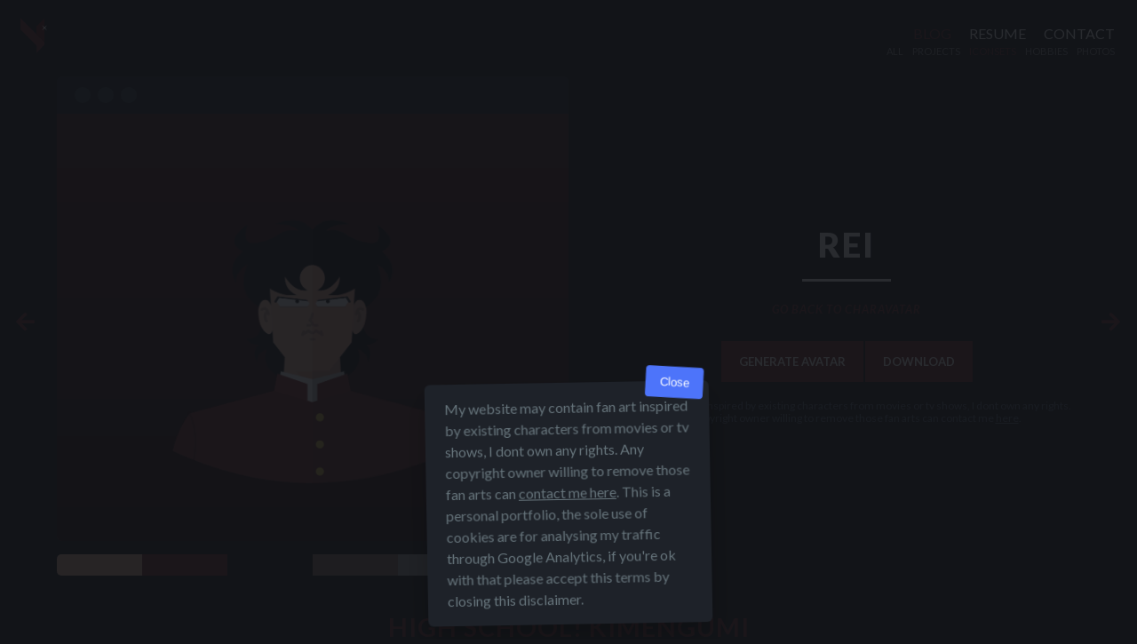

--- FILE ---
content_type: text/html; charset=UTF-8
request_url: https://yoolk.ninja/icons/high-school-kimengumi-flat-icon-avatar-rei/
body_size: 13379
content:
<!DOCTYPE html>
<html lang="en-US">
<head>
	<meta charset="UTF-8" />
	<meta name="viewport" content="width=device-width, initial-scale=1, maximum-scale=1, minimum-scale=1, user-scalable=no" />
	<meta name="referrer" content="no-referrer" />
	<title>High School! Kimengumi Rei Flat Icon &amp; Avatar &#8226; Yoolk • Digital Ninja</title>
	<link rel="apple-touch-icon" sizes="180x180" href="/apple-touch-icon.png?v=2">
	<link rel="icon" type="image/png" sizes="32x32" href="/favicon-32x32.png?v=2">
	<link rel="icon" type="image/png" sizes="16x16" href="/favicon-16x16.png?v=2">
	<link rel="icon" href="/favicon.ico?v=2"/>
	<link rel="manifest" href="/manifest.json">
	<link rel="mask-icon" href="/safari-pinned-tab.svg" color="#999999">
	<meta name="theme-color" content="#353E4A">
	<link rel="stylesheet" href="https://pro.fontawesome.com/releases/v5.15.1/css/all.css" integrity="sha384-9ZfPnbegQSumzaE7mks2IYgHoayLtuto3AS6ieArECeaR8nCfliJVuLh/GaQ1gyM" crossorigin="anonymous">
	<link rel="stylesheet" href="https://cdn.jsdelivr.net/gh/devicons/devicon@v2.15.1/devicon.min.css">
	<!--<link rel="stylesheet" href="https://jaysalvat.github.io/vegas/releases/latest/vegas.min.css">-->
	<link rel="stylesheet" type="text/css" href="https://yoolk.ninja/wp-content/themes/synthtwo/style.css?v=1.0.3" />
	<meta name='robots' content='index, follow, max-image-preview:large, max-snippet:-1, max-video-preview:-1' />

	<!-- This site is optimized with the Yoast SEO plugin v26.8 - https://yoast.com/product/yoast-seo-wordpress/ -->
	<meta name="description" content="Custom Flat Design Rei character inspired by the High School! Kimengumi Universe. Download icons or generate your own avatar!" />
	<link rel="canonical" href="https://yoolk.ninja/icons/high-school-kimengumi-flat-icon-avatar-rei/" />
	<meta property="og:locale" content="en_US" />
	<meta property="og:type" content="article" />
	<meta property="og:title" content="High School! Kimengumi Rei Flat Icon &amp; Avatar &#8226; Yoolk • Digital Ninja" />
	<meta property="og:description" content="Custom Flat Design Rei character inspired by the High School! Kimengumi Universe. Download icons or generate your own avatar!" />
	<meta property="og:url" content="https://yoolk.ninja/icons/high-school-kimengumi-flat-icon-avatar-rei/" />
	<meta property="og:site_name" content="Yoolk • Digital Ninja" />
	<meta property="og:image" content="https://yoolk.ninja/wp-content/uploads/2022/06/HighSchoolKimengumi-Rei.png" />
	<meta property="og:image:width" content="1280" />
	<meta property="og:image:height" content="1024" />
	<meta property="og:image:type" content="image/png" />
	<meta name="twitter:card" content="summary_large_image" />
	<script type="application/ld+json" class="yoast-schema-graph">{"@context":"https://schema.org","@graph":[{"@type":"WebPage","@id":"https://yoolk.ninja/icons/high-school-kimengumi-flat-icon-avatar-rei/","url":"https://yoolk.ninja/icons/high-school-kimengumi-flat-icon-avatar-rei/","name":"High School! Kimengumi Rei Flat Icon & Avatar &#8226; Yoolk • Digital Ninja","isPartOf":{"@id":"https://yoolk.ninja/#website"},"primaryImageOfPage":{"@id":"https://yoolk.ninja/icons/high-school-kimengumi-flat-icon-avatar-rei/#primaryimage"},"image":{"@id":"https://yoolk.ninja/icons/high-school-kimengumi-flat-icon-avatar-rei/#primaryimage"},"thumbnailUrl":"https://yoolk.ninja/wp-content/uploads/2022/06/HighSchoolKimengumi-Rei.png","datePublished":"2022-06-03T09:00:58+00:00","description":"Custom Flat Design Rei character inspired by the High School! Kimengumi Universe. Download icons or generate your own avatar!","breadcrumb":{"@id":"https://yoolk.ninja/icons/high-school-kimengumi-flat-icon-avatar-rei/#breadcrumb"},"inLanguage":"en-US","potentialAction":[{"@type":"ReadAction","target":["https://yoolk.ninja/icons/high-school-kimengumi-flat-icon-avatar-rei/"]}]},{"@type":"ImageObject","inLanguage":"en-US","@id":"https://yoolk.ninja/icons/high-school-kimengumi-flat-icon-avatar-rei/#primaryimage","url":"https://yoolk.ninja/wp-content/uploads/2022/06/HighSchoolKimengumi-Rei.png","contentUrl":"https://yoolk.ninja/wp-content/uploads/2022/06/HighSchoolKimengumi-Rei.png","width":1280,"height":1024},{"@type":"BreadcrumbList","@id":"https://yoolk.ninja/icons/high-school-kimengumi-flat-icon-avatar-rei/#breadcrumb","itemListElement":[{"@type":"ListItem","position":1,"name":"Accueil","item":"https://yoolk.ninja/"},{"@type":"ListItem","position":2,"name":"Icons","item":"https://yoolk.ninja/icons/"},{"@type":"ListItem","position":3,"name":"Rei"}]},{"@type":"WebSite","@id":"https://yoolk.ninja/#website","url":"https://yoolk.ninja/","name":"YOOLK • Full Stack developer & UI/UX Specialist","description":"Digital Freelancer","publisher":{"@id":"https://yoolk.ninja/#organization"},"potentialAction":[{"@type":"SearchAction","target":{"@type":"EntryPoint","urlTemplate":"https://yoolk.ninja/?s={search_term_string}"},"query-input":{"@type":"PropertyValueSpecification","valueRequired":true,"valueName":"search_term_string"}}],"inLanguage":"en-US"},{"@type":"Organization","@id":"https://yoolk.ninja/#organization","name":"Yoolk SASU","url":"https://yoolk.ninja/","logo":{"@type":"ImageObject","inLanguage":"en-US","@id":"https://yoolk.ninja/#/schema/logo/image/","url":"https://yoolk.ninja/wp-content/uploads/2020/07/logo.jpg","contentUrl":"https://yoolk.ninja/wp-content/uploads/2020/07/logo.jpg","width":1000,"height":1000,"caption":"Yoolk SASU"},"image":{"@id":"https://yoolk.ninja/#/schema/logo/image/"}}]}</script>
	<!-- / Yoast SEO plugin. -->


<link rel='dns-prefetch' href='//www.googletagmanager.com' />
<style id='wp-img-auto-sizes-contain-inline-css' type='text/css'>
img:is([sizes=auto i],[sizes^="auto," i]){contain-intrinsic-size:3000px 1500px}
/*# sourceURL=wp-img-auto-sizes-contain-inline-css */
</style>
<style id='classic-theme-styles-inline-css' type='text/css'>
/*! This file is auto-generated */
.wp-block-button__link{color:#fff;background-color:#32373c;border-radius:9999px;box-shadow:none;text-decoration:none;padding:calc(.667em + 2px) calc(1.333em + 2px);font-size:1.125em}.wp-block-file__button{background:#32373c;color:#fff;text-decoration:none}
/*# sourceURL=/wp-includes/css/classic-themes.min.css */
</style>
<style id='woocommerce-inline-inline-css' type='text/css'>
.woocommerce form .form-row .required { visibility: visible; }
/*# sourceURL=woocommerce-inline-inline-css */
</style>
<link rel='stylesheet' id='yoolk-frontend-css' href='https://yoolk.ninja/wp-content/themes/synthtwo/css/style-frontend.css?ver=6.9' type='text/css' media='all' />
<link rel='stylesheet' id='enlighterjs-css' href='https://yoolk.ninja/wp-content/plugins/enlighter/cache/enlighterjs.min.css?ver=hKHihZvP5EOEYfu' type='text/css' media='all' />

<!-- Google tag (gtag.js) snippet added by Site Kit -->
<!-- Google Analytics snippet added by Site Kit -->
<script type="text/javascript" src="https://www.googletagmanager.com/gtag/js?id=GT-MB652Z5" id="google_gtagjs-js" async></script>
<script type="text/javascript" id="google_gtagjs-js-after">
/* <![CDATA[ */
window.dataLayer = window.dataLayer || [];function gtag(){dataLayer.push(arguments);}
gtag("set","linker",{"domains":["yoolk.ninja"]});
gtag("js", new Date());
gtag("set", "developer_id.dZTNiMT", true);
gtag("config", "GT-MB652Z5");
//# sourceURL=google_gtagjs-js-after
/* ]]> */
</script>
<meta name="generator" content="Site Kit by Google 1.170.0" />	<noscript><style>.woocommerce-product-gallery{ opacity: 1 !important; }</style></noscript>
	<link rel="icon" href="https://yoolk.ninja/wp-content/uploads/2024/05/cropped-logo-32x32.jpg" sizes="32x32" />
<link rel="icon" href="https://yoolk.ninja/wp-content/uploads/2024/05/cropped-logo-192x192.jpg" sizes="192x192" />
<link rel="apple-touch-icon" href="https://yoolk.ninja/wp-content/uploads/2024/05/cropped-logo-180x180.jpg" />
<meta name="msapplication-TileImage" content="https://yoolk.ninja/wp-content/uploads/2024/05/cropped-logo-270x270.jpg" />
		<style>
		.private {display:none !important;}
	</style>
	<link rel='stylesheet' id='wc-blocks-style-css' href='https://yoolk.ninja/wp-content/plugins/woocommerce/assets/client/blocks/wc-blocks.css?ver=wc-10.4.3' type='text/css' media='all' />
<style id='global-styles-inline-css' type='text/css'>
:root{--wp--preset--aspect-ratio--square: 1;--wp--preset--aspect-ratio--4-3: 4/3;--wp--preset--aspect-ratio--3-4: 3/4;--wp--preset--aspect-ratio--3-2: 3/2;--wp--preset--aspect-ratio--2-3: 2/3;--wp--preset--aspect-ratio--16-9: 16/9;--wp--preset--aspect-ratio--9-16: 9/16;--wp--preset--color--black: #000000;--wp--preset--color--cyan-bluish-gray: #abb8c3;--wp--preset--color--white: #ffffff;--wp--preset--color--pale-pink: #f78da7;--wp--preset--color--vivid-red: #cf2e2e;--wp--preset--color--luminous-vivid-orange: #ff6900;--wp--preset--color--luminous-vivid-amber: #fcb900;--wp--preset--color--light-green-cyan: #7bdcb5;--wp--preset--color--vivid-green-cyan: #00d084;--wp--preset--color--pale-cyan-blue: #8ed1fc;--wp--preset--color--vivid-cyan-blue: #0693e3;--wp--preset--color--vivid-purple: #9b51e0;--wp--preset--gradient--vivid-cyan-blue-to-vivid-purple: linear-gradient(135deg,rgb(6,147,227) 0%,rgb(155,81,224) 100%);--wp--preset--gradient--light-green-cyan-to-vivid-green-cyan: linear-gradient(135deg,rgb(122,220,180) 0%,rgb(0,208,130) 100%);--wp--preset--gradient--luminous-vivid-amber-to-luminous-vivid-orange: linear-gradient(135deg,rgb(252,185,0) 0%,rgb(255,105,0) 100%);--wp--preset--gradient--luminous-vivid-orange-to-vivid-red: linear-gradient(135deg,rgb(255,105,0) 0%,rgb(207,46,46) 100%);--wp--preset--gradient--very-light-gray-to-cyan-bluish-gray: linear-gradient(135deg,rgb(238,238,238) 0%,rgb(169,184,195) 100%);--wp--preset--gradient--cool-to-warm-spectrum: linear-gradient(135deg,rgb(74,234,220) 0%,rgb(151,120,209) 20%,rgb(207,42,186) 40%,rgb(238,44,130) 60%,rgb(251,105,98) 80%,rgb(254,248,76) 100%);--wp--preset--gradient--blush-light-purple: linear-gradient(135deg,rgb(255,206,236) 0%,rgb(152,150,240) 100%);--wp--preset--gradient--blush-bordeaux: linear-gradient(135deg,rgb(254,205,165) 0%,rgb(254,45,45) 50%,rgb(107,0,62) 100%);--wp--preset--gradient--luminous-dusk: linear-gradient(135deg,rgb(255,203,112) 0%,rgb(199,81,192) 50%,rgb(65,88,208) 100%);--wp--preset--gradient--pale-ocean: linear-gradient(135deg,rgb(255,245,203) 0%,rgb(182,227,212) 50%,rgb(51,167,181) 100%);--wp--preset--gradient--electric-grass: linear-gradient(135deg,rgb(202,248,128) 0%,rgb(113,206,126) 100%);--wp--preset--gradient--midnight: linear-gradient(135deg,rgb(2,3,129) 0%,rgb(40,116,252) 100%);--wp--preset--font-size--small: 13px;--wp--preset--font-size--medium: 20px;--wp--preset--font-size--large: 36px;--wp--preset--font-size--x-large: 42px;--wp--preset--spacing--20: 0.44rem;--wp--preset--spacing--30: 0.67rem;--wp--preset--spacing--40: 1rem;--wp--preset--spacing--50: 1.5rem;--wp--preset--spacing--60: 2.25rem;--wp--preset--spacing--70: 3.38rem;--wp--preset--spacing--80: 5.06rem;--wp--preset--shadow--natural: 6px 6px 9px rgba(0, 0, 0, 0.2);--wp--preset--shadow--deep: 12px 12px 50px rgba(0, 0, 0, 0.4);--wp--preset--shadow--sharp: 6px 6px 0px rgba(0, 0, 0, 0.2);--wp--preset--shadow--outlined: 6px 6px 0px -3px rgb(255, 255, 255), 6px 6px rgb(0, 0, 0);--wp--preset--shadow--crisp: 6px 6px 0px rgb(0, 0, 0);}:where(.is-layout-flex){gap: 0.5em;}:where(.is-layout-grid){gap: 0.5em;}body .is-layout-flex{display: flex;}.is-layout-flex{flex-wrap: wrap;align-items: center;}.is-layout-flex > :is(*, div){margin: 0;}body .is-layout-grid{display: grid;}.is-layout-grid > :is(*, div){margin: 0;}:where(.wp-block-columns.is-layout-flex){gap: 2em;}:where(.wp-block-columns.is-layout-grid){gap: 2em;}:where(.wp-block-post-template.is-layout-flex){gap: 1.25em;}:where(.wp-block-post-template.is-layout-grid){gap: 1.25em;}.has-black-color{color: var(--wp--preset--color--black) !important;}.has-cyan-bluish-gray-color{color: var(--wp--preset--color--cyan-bluish-gray) !important;}.has-white-color{color: var(--wp--preset--color--white) !important;}.has-pale-pink-color{color: var(--wp--preset--color--pale-pink) !important;}.has-vivid-red-color{color: var(--wp--preset--color--vivid-red) !important;}.has-luminous-vivid-orange-color{color: var(--wp--preset--color--luminous-vivid-orange) !important;}.has-luminous-vivid-amber-color{color: var(--wp--preset--color--luminous-vivid-amber) !important;}.has-light-green-cyan-color{color: var(--wp--preset--color--light-green-cyan) !important;}.has-vivid-green-cyan-color{color: var(--wp--preset--color--vivid-green-cyan) !important;}.has-pale-cyan-blue-color{color: var(--wp--preset--color--pale-cyan-blue) !important;}.has-vivid-cyan-blue-color{color: var(--wp--preset--color--vivid-cyan-blue) !important;}.has-vivid-purple-color{color: var(--wp--preset--color--vivid-purple) !important;}.has-black-background-color{background-color: var(--wp--preset--color--black) !important;}.has-cyan-bluish-gray-background-color{background-color: var(--wp--preset--color--cyan-bluish-gray) !important;}.has-white-background-color{background-color: var(--wp--preset--color--white) !important;}.has-pale-pink-background-color{background-color: var(--wp--preset--color--pale-pink) !important;}.has-vivid-red-background-color{background-color: var(--wp--preset--color--vivid-red) !important;}.has-luminous-vivid-orange-background-color{background-color: var(--wp--preset--color--luminous-vivid-orange) !important;}.has-luminous-vivid-amber-background-color{background-color: var(--wp--preset--color--luminous-vivid-amber) !important;}.has-light-green-cyan-background-color{background-color: var(--wp--preset--color--light-green-cyan) !important;}.has-vivid-green-cyan-background-color{background-color: var(--wp--preset--color--vivid-green-cyan) !important;}.has-pale-cyan-blue-background-color{background-color: var(--wp--preset--color--pale-cyan-blue) !important;}.has-vivid-cyan-blue-background-color{background-color: var(--wp--preset--color--vivid-cyan-blue) !important;}.has-vivid-purple-background-color{background-color: var(--wp--preset--color--vivid-purple) !important;}.has-black-border-color{border-color: var(--wp--preset--color--black) !important;}.has-cyan-bluish-gray-border-color{border-color: var(--wp--preset--color--cyan-bluish-gray) !important;}.has-white-border-color{border-color: var(--wp--preset--color--white) !important;}.has-pale-pink-border-color{border-color: var(--wp--preset--color--pale-pink) !important;}.has-vivid-red-border-color{border-color: var(--wp--preset--color--vivid-red) !important;}.has-luminous-vivid-orange-border-color{border-color: var(--wp--preset--color--luminous-vivid-orange) !important;}.has-luminous-vivid-amber-border-color{border-color: var(--wp--preset--color--luminous-vivid-amber) !important;}.has-light-green-cyan-border-color{border-color: var(--wp--preset--color--light-green-cyan) !important;}.has-vivid-green-cyan-border-color{border-color: var(--wp--preset--color--vivid-green-cyan) !important;}.has-pale-cyan-blue-border-color{border-color: var(--wp--preset--color--pale-cyan-blue) !important;}.has-vivid-cyan-blue-border-color{border-color: var(--wp--preset--color--vivid-cyan-blue) !important;}.has-vivid-purple-border-color{border-color: var(--wp--preset--color--vivid-purple) !important;}.has-vivid-cyan-blue-to-vivid-purple-gradient-background{background: var(--wp--preset--gradient--vivid-cyan-blue-to-vivid-purple) !important;}.has-light-green-cyan-to-vivid-green-cyan-gradient-background{background: var(--wp--preset--gradient--light-green-cyan-to-vivid-green-cyan) !important;}.has-luminous-vivid-amber-to-luminous-vivid-orange-gradient-background{background: var(--wp--preset--gradient--luminous-vivid-amber-to-luminous-vivid-orange) !important;}.has-luminous-vivid-orange-to-vivid-red-gradient-background{background: var(--wp--preset--gradient--luminous-vivid-orange-to-vivid-red) !important;}.has-very-light-gray-to-cyan-bluish-gray-gradient-background{background: var(--wp--preset--gradient--very-light-gray-to-cyan-bluish-gray) !important;}.has-cool-to-warm-spectrum-gradient-background{background: var(--wp--preset--gradient--cool-to-warm-spectrum) !important;}.has-blush-light-purple-gradient-background{background: var(--wp--preset--gradient--blush-light-purple) !important;}.has-blush-bordeaux-gradient-background{background: var(--wp--preset--gradient--blush-bordeaux) !important;}.has-luminous-dusk-gradient-background{background: var(--wp--preset--gradient--luminous-dusk) !important;}.has-pale-ocean-gradient-background{background: var(--wp--preset--gradient--pale-ocean) !important;}.has-electric-grass-gradient-background{background: var(--wp--preset--gradient--electric-grass) !important;}.has-midnight-gradient-background{background: var(--wp--preset--gradient--midnight) !important;}.has-small-font-size{font-size: var(--wp--preset--font-size--small) !important;}.has-medium-font-size{font-size: var(--wp--preset--font-size--medium) !important;}.has-large-font-size{font-size: var(--wp--preset--font-size--large) !important;}.has-x-large-font-size{font-size: var(--wp--preset--font-size--x-large) !important;}
/*# sourceURL=global-styles-inline-css */
</style>
</head>
<body>
<!-- Start #main -->
<div id="main" class="m-scene">
	 <!-- Start body_class -->
	<div class="wp-singular icons-template-default single single-icons postid-5092 wp-theme-synthtwo theme-synthtwo woocommerce-demo-store woocommerce-no-js">
		<div class="spinner-container"><img src="https://yoolk.ninja/wp-content/themes/synthtwo/images/loader.gif"/></div>	<audio id="click" src="https://yoolk.ninja/wp-content/themes/synthtwo/audio/click.mp3"></audio>
	<audio id="alt" src="https://yoolk.ninja/wp-content/themes/synthtwo/audio/alt.mp3"></audio>
	<div id="header-mobile">
		<a href="https://yoolk.ninja/" id="static-bt-mobile">
			<svg preserveAspectRatio="none" version="1.1" viewBox="0 0 640 640" xmlns="http://www.w3.org/2000/svg" xmlns:xlink="http://www.w3.org/1999/xlink">
				<defs>
					<linearGradient id="d" x1=".05" x2=".05" y1="-102.4" y2="102.5" gradientUnits="userSpaceOnUse">
						<stop stop-color="rgba(0,0,0,0)" offset="0"/>
						<stop stop-color="rgba(0,0,0,0.3)" offset="1"/>
					</linearGradient>
					<g id="b">
						<path d="m58.5 175.5v-350.95l-117 117v116.95l117 117z" fill="url(#d)"/>
						<path id="y-right" d="m58.5 175.5v-350.95l-117 117v116.95l117 117z" fill="#344EAB"/>
					</g>
					<g id="c">
						<path id="y-left" d="m-175.95-255.45v169l235.95 235.95-0.75 53-0.25 53 117-121v-38l-351.95-351.95z" fill="#4E74FB"/>
					</g>
					<g id="a">
						<path id="y-star" d="m10.4-0.25 27.2-37.9-38.05 27.4-37.9-27.4 27.2 37.9-27.2 38.05 37.9-27.2 38.25 27.4-27.4-38.25z" fill="#fff"/>
					</g>
				</defs>
				<g transform="matrix(1.2328 0 0 1.2328 320.5 320)">
					<g transform="translate(98.45 -78.35)">
						<g>
							<use xlink:href="#b"/>
						</g>
					</g>
					<g transform="translate(-19.05)">
						<g>
							<use xlink:href="#c"/>
						</g>
					</g>
					<g transform="translate(156.45 -112.85)">
						<g>
							<use xlink:href="#a"/>
						</g>
					</g>
				</g>
			</svg>
		</a>
		<button id="trigger-overlay" type="button" role="button" aria-label="Toggle Navigation" class="lines-button x">
        	<span class="lines"></span>
		</button>
	</div>
	<div class="overlay overlay-data">
		<nav>
			<ul class="top-nav">
				<li id="menu-item-4011" class="menu-item menu-item-type-custom menu-item-object-custom menu-item-4011"><a href="https://synth.agency/"><span>Blog</span></a></li>
<li id="menu-item-8860" class="menu-item menu-item-type-post_type_archive menu-item-object-projets menu-item-8860"><a href="https://yoolk.ninja/projects/"><span>Projects</span></a></li>
<li id="menu-item-8862" class="menu-item menu-item-type-post_type menu-item-object-page menu-item-8862"><a href="https://yoolk.ninja/iconsets/"><span>Iconsets</span></a></li>
<li id="menu-item-2406" class="menu-item menu-item-type-post_type menu-item-object-page menu-item-2406"><a href="https://yoolk.ninja/resume/"><span>Resume</span></a></li>
<li id="menu-item-18" class="menu-item menu-item-type-post_type menu-item-object-page menu-item-18"><a href="https://yoolk.ninja/contact/"><span>Contact</span></a></li>
			</ul>
		</nav>
		<div class="overlay-social">
			<ul>
							</ul>
		</div>
    </div>
	
	<header id="header-desktop">
		<nav id="nav-static">
			<a href="https://yoolk.ninja/" id="static-bt">
				<svg preserveAspectRatio="none" version="1.1" viewBox="0 0 640 640" xmlns="http://www.w3.org/2000/svg" xmlns:xlink="http://www.w3.org/1999/xlink"><defs><linearGradient id="d-big" x1=".05" x2=".05" y1="-102.4" y2="102.5" gradientUnits="userSpaceOnUse"><stop stop-color="rgba(0,0,0,0)" offset="0"/><stop stop-color="rgba(0,0,0,0.3)" offset="1"/></linearGradient><g id="b-big"><path d="m58.5 175.5v-350.95l-117 117v116.95l117 117z" fill="url(#d-big)"/><path id="y-right-big" d="m58.5 175.5v-350.95l-117 117v116.95l117 117z" fill="#344EAB"/></g><g id="c-big"><path id="y-left-big" d="m-175.95-255.45v169l235.95 235.95-0.75 53-0.25 53 117-121v-38l-351.95-351.95z" fill="#4E74FB"/></g><g id="a-big"><path id="y-star-big" d="m10.4-0.25 27.2-37.9-38.05 27.4-37.9-27.4 27.2 37.9-27.2 38.05 37.9-27.2 38.25 27.4-27.4-38.25z" fill="#fff"/></g></defs><g transform="matrix(1.2328 0 0 1.2328 320.5 320)"><g transform="translate(98.45 -78.35)"><g><use xlink:href="#b-big"/></g></g><g transform="translate(-19.05)"><g><use xlink:href="#c-big"/></g></g><g transform="translate(156.45 -112.85)"><g><use xlink:href="#a-big"/></g></g></g>
				</svg>
			</a>
			<div id="top-nav">
				<div class="menu-static"><ul id="menu-main-navigation" class="menu"><li id="menu-item-6369" class="menu-item menu-item-type-post_type menu-item-object-page menu-item-home menu-item-6369"><a href="https://yoolk.ninja/"><span>Blog</span></a></li>
<li id="menu-item-73" class="menu-item menu-item-type-custom menu-item-object-custom menu-item-73"><a href="https://yoolk.ninja/resume/"><span>Resume</span></a></li>
<li id="menu-item-9707" class="private menu-item menu-item-type-post_type menu-item-object-page menu-item-9707"><a href="https://yoolk.ninja/store/"><span>Store</span></a></li>
<li id="menu-item-24" class="menu-item menu-item-type-post_type menu-item-object-page menu-item-24"><a href="https://yoolk.ninja/contact/"><span>Contact</span></a></li>
</ul></div>				<div class="clear"></div>
				<ul class="priv-nav">
					<li id="menu-item-6365" class="menu-item menu-item-type-post_type menu-item-object-page menu-item-home menu-item-6365"><a href="https://yoolk.ninja/"><span>All</span></a></li>
<li id="menu-item-7690" class="menu-item menu-item-type-post_type_archive menu-item-object-projets menu-item-7690"><a href="https://yoolk.ninja/projects/"><span>Projects</span></a></li>
<li id="menu-item-4022" class="menu-item menu-item-type-post_type menu-item-object-page menu-item-4022"><a href="https://yoolk.ninja/iconsets/"><span>Iconsets</span></a></li>
<li id="menu-item-4447" class="menu-item menu-item-type-post_type_archive menu-item-object-toys menu-item-4447"><a href="https://yoolk.ninja/toys/"><span>Hobbies</span></a></li>
<li id="menu-item-4077" class="menu-item menu-item-type-post_type_archive menu-item-object-photos menu-item-4077"><a href="https://yoolk.ninja/photos/"><span>Photos</span></a></li>
				</ul>
			</div>
					</nav>
	</header><section id="builder" class="md-modal md-effect-1" data-theme="">
	<div class="md-content">
		<div class="close"><i class="fal fa-times"></i></div>
		<div class="canvas-wrapper">
			<div class="canvas-fader">
				<i class="fas fa-circle-notch fa-spin"></i>
			</div>
			<canvas id="canvas" width="320" height="320" data-img="" data-bgcolor=""></canvas>
			<img class="canvas-bg" src="https://yoolk.ninja/wp-content/themes/synthtwo/images/bg.png"/>
		</div>
		<div class="canvas-toolbar">
			<div class="colorPickSelector"><i class="fas fa-fill-drip"></i></div>
			<div class="gradient-btn">
				<input type="checkbox" name="gradient-btn" id="gradient-btn" checked="">
			</div>
			<div class="color-pick visually-hidden"><input type="color" class="color-picker" id="color-picker" value="#C4CDC8"></div> <button id="download-avatar">Download</button>
		</div>
	</div>
</section>
<div class="md-overlay"></div>
<div class="site-content">
	<div class="content-wrapper">
		<main class="icon-single-static">
			
			<div class="icon-single-content">
											<div class="single-icns-table" style="padding-top:6vh">
					<div class="table-row">
						<div class="table-cell table-cell-icn">
							
							<div class="icn-single-design">
								<div class="icn-single-design-topbar">
									<ul><li>&nbsp;</li><li>&nbsp;</li><li>&nbsp;</li></ul>
								</div>
								<div class="icn-single-design-panel">
									<div class="inner">
										<img id="thief" crossorigin="anonymous" src="https://yoolk.ninja/wp-content/uploads/2022/06/HighSchoolKimengumi-Rei-1024x819.png" alt="Rei flat icon"/>
									</div>
									<div class="gradient"></div>
								</div>
							</div>
							
							<div id="palette"></div>
							
						</div>
						<div class="table-cell table-cell-infos">
							<div class="icn-infos">
								<h1>Rei</h1>
								<div class="icn-txt">
									<p>
									<a class="back-to-category" href="https://yoolk.ninja/iconset/charavatar/">Go back to Charavatar</a> 									</p>
								</div>
								<div class="cat">
									<ul class="osx-dl-bts">
																					<li><a class="gen-avatar" href="#" data-src="https://yoolk.ninja/wp-content/uploads/2022/06/HighSchoolKimengumi-Rei-avatar.png" id="gen-avatar">Generate Avatar</a></li> <li>
												<a id="download-icon-zip" href="https://yoolk.ninja/wp-content/uploads/2022/06/HighSchoolKimengumi-Rei.zip">Download</a>
											</li>																			</ul>
																			<p style="font-size:12px;color:#5a6677;line-height:120%;">Those are fan art inspired by existing characters from movies or tv shows, I dont own any rights. Any copyright owner willing to remove those fan arts can contact me <a style="color:inherit;text-decoration:underline;" href="https://yoolk.ninja/contact/">here</a>.</p>
																	</div>
								
								
								<div class="refs">
									<p>
																																									
									</p>
								</div>
							</div>
						</div>
					</div>
				</div>
				
				
												
								<div class="page-lab-osx-content" style="padding-top:6vh">
									
									<h2 class="h2-vectorheroes-list"><a href="https://yoolk.ninja/iconset/high-school-kimengumi-flat-icons-avatars">High School! Kimengumi</a></h2>
									
									
									
									
									<section class="icons-vectorheroes-list">
																																															<div class="grid-item li-charavatar li-high-school-kimengumi-flat-icons-avatars ">
											<div class="grid-icon" date-today="2026-01-23" date-posted="2022-06-03">
												<div class="grid-icon-img">
													<a class="icn-bt" href="https://yoolk.ninja/icons/high-school-kimengumi-flat-icon-avatar-dai/"><div class="overlay-icn">DETAILS</div>
														<img loading="lazy" src="https://yoolk.ninja/wp-content/uploads/2022/06/HighSchoolKimengumi-Dai-1024x819.png" alt="Dai flat icon"/>
													</a>
													<em>Dai</em>
													<span style="font-size:9px;color:#999;font-weight: 600;text-transform: uppercase;letter-spacing: 1px;font-style: italic;white-space: nowrap;overflow: hidden;text-overflow: ellipsis;">High School! Kimengumi</span>
												</div>
											</div>
										</div>
																														<div class="grid-item li-charavatar li-high-school-kimengumi-flat-icons-avatars ">
											<div class="grid-icon" date-today="2026-01-23" date-posted="2022-06-03">
												<div class="grid-icon-img">
													<a class="icn-bt" href="https://yoolk.ninja/icons/high-school-kimengumi-flat-icon-avatar-go/"><div class="overlay-icn">DETAILS</div>
														<img loading="lazy" src="https://yoolk.ninja/wp-content/uploads/2022/06/HighSchoolKimengumi-Go-1024x819.png" alt="Go flat icon"/>
													</a>
													<em>Go</em>
													<span style="font-size:9px;color:#999;font-weight: 600;text-transform: uppercase;letter-spacing: 1px;font-style: italic;white-space: nowrap;overflow: hidden;text-overflow: ellipsis;">High School! Kimengumi</span>
												</div>
											</div>
										</div>
																														<div class="grid-item li-charavatar li-high-school-kimengumi-flat-icons-avatars ">
											<div class="grid-icon" date-today="2026-01-23" date-posted="2022-06-03">
												<div class="grid-icon-img">
													<a class="icn-bt" href="https://yoolk.ninja/icons/high-school-kimengumi-flat-icon-avatar-jin/"><div class="overlay-icn">DETAILS</div>
														<img loading="lazy" src="https://yoolk.ninja/wp-content/uploads/2022/06/HighSchoolKimengumi-Jin-1024x819.png" alt="Jin flat icon"/>
													</a>
													<em>Jin</em>
													<span style="font-size:9px;color:#999;font-weight: 600;text-transform: uppercase;letter-spacing: 1px;font-style: italic;white-space: nowrap;overflow: hidden;text-overflow: ellipsis;">High School! Kimengumi</span>
												</div>
											</div>
										</div>
																														<div class="grid-item li-charavatar li-high-school-kimengumi-flat-icons-avatars ">
											<div class="grid-icon" date-today="2026-01-23" date-posted="2022-06-03">
												<div class="grid-icon-img">
													<a class="icn-bt" href="https://yoolk.ninja/icons/high-school-kimengumi-flat-icon-avatar-kiyoshi/"><div class="overlay-icn">DETAILS</div>
														<img loading="lazy" src="https://yoolk.ninja/wp-content/uploads/2022/06/HighSchoolKimengumi-Kiyoshi-1-1024x819.png" alt="Kiyoshi flat icon"/>
													</a>
													<em>Kiyoshi</em>
													<span style="font-size:9px;color:#999;font-weight: 600;text-transform: uppercase;letter-spacing: 1px;font-style: italic;white-space: nowrap;overflow: hidden;text-overflow: ellipsis;">High School! Kimengumi</span>
												</div>
											</div>
										</div>
																														<div class="grid-item li-charavatar li-high-school-kimengumi-flat-icons-avatars ">
											<div class="grid-icon" date-today="2026-01-23" date-posted="2022-06-03">
												<div class="grid-icon-img">
													<a class="icn-bt" href="https://yoolk.ninja/icons/high-school-kimengumi-flat-icon-avatar-rei/"><div class="overlay-icn">DETAILS</div>
														<img loading="lazy" src="https://yoolk.ninja/wp-content/uploads/2022/06/HighSchoolKimengumi-Rei-1024x819.png" alt="Rei flat icon"/>
													</a>
													<em>Rei</em>
													<span style="font-size:9px;color:#999;font-weight: 600;text-transform: uppercase;letter-spacing: 1px;font-style: italic;white-space: nowrap;overflow: hidden;text-overflow: ellipsis;">High School! Kimengumi</span>
												</div>
											</div>
										</div>
																														<div class="grid-item li-charavatar li-high-school-kimengumi-flat-icons-avatars ">
											<div class="grid-icon" date-today="2026-01-23" date-posted="2022-06-03">
												<div class="grid-icon-img">
													<a class="icn-bt" href="https://yoolk.ninja/icons/high-school-kimengumi-flat-icon-avatar-rei-sd-ver/"><div class="overlay-icn">DETAILS</div>
														<img loading="lazy" src="https://yoolk.ninja/wp-content/uploads/2022/06/HighSchoolKimengumi-Rei-sd-1024x819.png" alt="Rei (SD Ver.) flat icon"/>
													</a>
													<em>Rei (SD Ver.)</em>
													<span style="font-size:9px;color:#999;font-weight: 600;text-transform: uppercase;letter-spacing: 1px;font-style: italic;white-space: nowrap;overflow: hidden;text-overflow: ellipsis;">High School! Kimengumi</span>
												</div>
											</div>
										</div>
																																					
									</section>
								<div class="clear"></div>
								</div>
								
											
				 				 				 	<a class="single-prev" href="https://yoolk.ninja/icons/zambot3-flat-icon-avatar-zambo-ace/">
					 	<i class="fas fa-arrow-left"></i>
					 	<span>Zambo Ace</span>
					 </a>
				 				
				 				 				 	<a class="single-next" href="https://yoolk.ninja/icons/high-school-kimengumi-flat-icon-avatar-rei-sd-ver/">
					 	<span>Rei (SD Ver.)</span>
					 	<i class="fas fa-arrow-right"></i>
					 </a>
				 				  
						</div>
			
		</main>
	</div>
	<footer id="footer">
	<div class="copyright">2003 - 2026 - All rights reserved &copy; Yoolk.Ninja</div>
	<ul class="social-contact">
		<li><a href="https://discord.gg/Pb3EBZhPkK" target="_blank"><i class="fab fa-discord"></i></a></li>
		<li><a href="https://www.instagram.com/lucky_yoolk/" target="_blank"><i class="fab fa-instagram" aria-hidden="true"></i></a></li>
		<li><a href="https://github.com/lucky-yoolk" target="_blank"><i class="fab fa-github-alt" aria-hidden="true"></i></a></li>
		<li><a href="https://dribbble.com/yoolk" target="_blank"><i class="fab fa-dribbble" aria-hidden="true"></i></a></li>
	</ul>
	<div class="clear"></div>
</footer>
<div class="disclaimer-wrapper">
<div class="disclaimer">
	<p>My website may contain fan art inspired by existing characters from movies or tv shows, I dont own any rights. Any copyright owner willing to remove those fan arts can <a href="https://yoolk.ninja/contact/">contact me here</a>. This is a personal portfolio, the sole use of cookies are for analysing my traffic through Google Analytics, if you're ok with that please accept this terms by closing this disclaimer.</p>
	<button>Close</button>
</div>
</div></div>
</div>
	<!-- End body_class -->
</div>
<!-- End #main -->
<script type="text/javascript" src="https://yoolk.ninja/wp-content/themes/synthtwo/js/jquery-2.1.3.min.js"></script>
<script type="text/javascript" src="https://yoolk.ninja/wp-content/themes/synthtwo/js/hammer.min.js"></script>
<script type="text/javascript" src="https://yoolk.ninja/wp-content/themes/synthtwo/js/jquery.easing.1.3.js"></script>
<script type="text/javascript" src="https://yoolk.ninja/wp-content/themes/synthtwo/js/jquery.animate-enhanced.min.js"></script>
<script type="text/javascript" src="https://yoolk.ninja/wp-content/themes/synthtwo/js/jquery.smoothState.min.js"></script>
<script type="text/javascript" src="https://yoolk.ninja/wp-content/themes/synthtwo/js/responsiveslides.min.js"></script>
<script type="text/javascript" src="https://yoolk.ninja/wp-content/themes/synthtwo/js/jquery-lib-particles.js"></script>
<script type="text/javascript" src="https://yoolk.ninja/wp-content/themes/synthtwo/js/jquery.matchHeight-min.js"></script>
<script type="text/javascript" src="https://yoolk.ninja/wp-content/themes/synthtwo/js/color-thief.min.js"></script>
<script type="text/javascript" src="https://yoolk.ninja/wp-content/themes/synthtwo/js/jquery.waypoints.min.js"></script>
<script type="text/javascript" src="https://yoolk.ninja/wp-content/themes/synthtwo/js/inview.min.js"></script>
<script type="text/javascript" src="https://yoolk.ninja/wp-content/themes/synthtwo/js/pixelate.js"></script>
<script type="text/javascript" src="https://yoolk.ninja/wp-content/themes/synthtwo/js/colorpick/colorPick.min.js"></script>
<script type="text/javascript" src="https://yoolk.ninja/wp-content/themes/synthtwo/js/infinite-scroll.pkgd.min.js"></script>
<script type="text/javascript" src="https://yoolk.ninja/wp-content/themes/synthtwo/js/masonry.pkgd.min.js"></script>
<script>
( function( $ ) {
	
	/*
	
	TBD AUDIO #click
	TBD AUDIO #alt
	
	 */
	
	
	$.urlParam = function(name){
		var results = new RegExp('[\?&]' + name + '=([^&#]*)').exec(window.location.href);
		if (results==null) {
		   return null;
		}
		return decodeURI(results[1]) || 0;
	}
	function addBlacklistClass() {
		$( 'a' ).each( function() {
			if ( this.href.indexOf('/wp-admin/') !== -1 || this.href.indexOf('/wp-login.php') !== -1 ) {
				$( this ).addClass( 'wp-link' );
			}
		});
	}
	function adjust(color, amount) {
		return '#' + color.replace(/^#/, '').replace(/../g, color => ('0'+Math.min(255, Math.max(0, parseInt(color, 16) + amount)).toString(16)).substr(-2));
	}
	function rgb2hex(rgb){
		rgb = rgb.match(/^rgba?[\s+]?\([\s+]?(\d+)[\s+]?,[\s+]?(\d+)[\s+]?,[\s+]?(\d+)[\s+]?/i);
		return (rgb && rgb.length === 4) ? "#" +
		("0" + parseInt(rgb[1],10).toString(16)).slice(-2) +
		("0" + parseInt(rgb[2],10).toString(16)).slice(-2) +
		("0" + parseInt(rgb[3],10).toString(16)).slice(-2) : '';
	}
	function buildContent() {
		$(".menu-item-2407, .menu-item-2407 a, #static-bt").on("click", function(){ 
			$('#header-desktop, #header-mobile, .overlay').fadeOut(); 
		});
		var didScroll;
		var lastScrollTop = 0;
		var delta = 5;
		var navbarHeight = $('#header-desktop').outerHeight();
		$(window).scroll(function(event){
			didScroll = true;
		});
		setInterval(function() {
			if (didScroll) {
				hasScrolled();
				didScroll = false;
			}
		}, 250);
		function hasScrolled() {
			var st = $(this).scrollTop();
			if(Math.abs(lastScrollTop - st) <= delta)
				return;
			if (st > lastScrollTop && st > navbarHeight){
				$('#header-desktop').removeClass('header-down').addClass('header-up');
			} else {
				if(st + $(window).height() < $(document).height()) {
					$('#header-desktop').removeClass('header-up').addClass('header-down');
				}
			}
			lastScrollTop = st;
		}
		
		//sidebar toggle
		var cookiesOk = window.localStorage.cookiesOk;
		if (localStorage.getItem("cookiesOk") === null) {
			localStorage.cookiesOk = "N";
		} else {
			if (cookiesOk == "Y") {
				jQuery(".disclaimer-wrapper").addClass("visually-hidden");
			}
		}
		jQuery('.disclaimer-wrapper button').on('click', function() {
			localStorage.cookiesOk = "Y";
			jQuery(".disclaimer-wrapper").addClass("visually-hidden");
		});
		
		if ($('.m-scene > div').hasClass('category') || 
			$('.m-scene > div').hasClass('home') || 
			$('.m-scene > div').hasClass('page-template-blog') || 
			$('.m-scene > div').hasClass('post-type-archive-icons') || 
			$('.m-scene > div').hasClass('post-type-archive-templates') || 
			$('.m-scene > div').hasClass('post-type-archive-projets') || 
			//$('.m-scene > div').hasClass('post-type-archive-snippets') || 
			//$('.m-scene > div').hasClass('page-template-snippets') || 
			$('.m-scene > div').hasClass('post-type-archive-links') || 
			$('.m-scene > div').hasClass('post-type-archive-photos') || 
			$('.m-scene > div').hasClass('post-type-archive-toys') || 
			$('.m-scene > div').hasClass('woocommerce-shop') || 
			$('.m-scene > div').hasClass('tax-product_cat') || 
			$('.m-scene > div').hasClass('tax-projectcat') || 
			$('.m-scene > div').hasClass('taxonomy-product-cat') || 
			$('.m-scene > div').hasClass('tax-writer_tag') || 
			$('.m-scene > div').hasClass('tax-media_type')) {
				$("#page-nav a").addClass('wp-link');
				$('.pixelate').pixelate();
				var getClr = '#4B6FFF';
				var getClrDark = adjust(getClr, -30);
				$('.item-content-inner-txt a').css("color", getClr);
				$('#logo-light').css("fill", getClr);
				$('#logo-dark').css("fill", getClrDark);
				$('.current-menu-item a').css("color", getClr);
				$(".site-content").animate({top:0}, 500, 'ease-out');
				$(".content-wrapper").animate({opacity:1}, 500, 'linear');
				$("#header-desktop").css({'opacity':'1'});
				let $grid = $('.grid').masonry({
					itemSelector: 'none',
					columnWidth: '.grid__col-sizer',
					percentPosition: true,
					stagger: 30,
					visibleStyle: { transform: 'translateY(0)', opacity: 1 },
					hiddenStyle: { transform: 'translateY(100px)', opacity: 0 },
				});
				let msnry = $grid.data('masonry');
				$grid.imagesLoaded( function() {
					$grid.removeClass('are-images-unloaded');
					$grid.masonry( 'option', { itemSelector: '.grid__item' });
					let $items = $grid.find('.grid__item');
					$grid.masonry( 'appended', $items );
					/*
					SyntaxHighlighter.highlight();
					$(".expand").unbind(); 
					$(".expand").click(function(){
						console.log('click imagesLoaded');
						$(this).parent().toggleClass("expanded");
						$grid.masonry('layout');
						return false;
					});
					*/
				});
				$grid.infiniteScroll({
					path: '#page-nav a',
					append: '.grid__item',
					outlayer: msnry,
					status: '.page-load-status',
					checkLastPage: '#page-nav a',
					status: '.page-load-status',
					history: false,
				});
				$grid.on( 'append.infiniteScroll', function( event, response, path, items ) {
					//SyntaxHighlighter.highlight();
					setTimeout(function() { 
						$grid.masonry('layout');
					}, 2000);
				});
				msnry.on( 'layoutComplete', function( msnryInstance, laidOutItems ) {
					$('.pixelate').pixelate();
					/*
					$(".expand").unbind(); 
					$(".expand").click(function(){
						console.log('click imagesLoaded');
						$(this).parent().toggleClass("expanded");
						$grid.masonry('layout');
						return false;
					});
					*/
				});
		}
		
		if ($('.m-scene > div').hasClass('post-type-archive-snippets')) {
			
			$('.grid').infiniteScroll({
				path: '#page-nav a',
				append: '.grid__item',
				status: '.page-load-status',
				checkLastPage: '#page-nav a',
				status: '.page-load-status',
				history: false,
			});
			$('.grid').on( 'append.infiniteScroll', function( event, response, path, items ) {
				EnlighterJSINIT.apply();
			});
			InitPage();
		}
		
		
		
		if ($('.m-scene > div').hasClass('page-template-page-iconsets') || 
			$('.m-scene > div').hasClass('tax-iconset') || 
			$('.m-scene > div').hasClass('error404') || 
			$('.m-scene > div').hasClass('tax-writer_tag') || 
			$('.m-scene > div').hasClass('tax-media_type')) {
			setTimeout(function() { 
				//$('.site-content').addClass('fadein');
				$(".site-content").animate({top:0}, 500, 'ease-out');
				$(".content-wrapper").animate({opacity:1}, 500, 'ease-out');
				$("#header-desktop").css({'opacity':'1'});
			}, 250);
		}
		if ( $('.m-scene > div').hasClass('single-toys') || $('.m-scene > div').hasClass('single-photos')) {
			let $grid = $('.grid').masonry({
				itemSelector: 'none',
				columnWidth: '.grid__col-sizer',
				percentPosition: true,
				stagger: 30,
				visibleStyle: { transform: 'translateY(0)', opacity: 1 },
				hiddenStyle: { transform: 'translateY(100px)', opacity: 0 },
			});
			let msnry = $grid.data('masonry');
			$grid.imagesLoaded( function() {
				$grid.removeClass('are-images-unloaded');
				$grid.masonry( 'option', { itemSelector: '.grid__item' });
				let $items = $grid.find('.grid__item');
				$grid.masonry( 'appended', $items );
				//SyntaxHighlighter.highlight();
				$(".grid-loader").addClass("visually-hidden");
				$(".expand").unbind(); 
				$(".expand").click(function(){
					$(this).parent().toggleClass("expanded");
					$grid.masonry('layout');
					return false;
				});
			});
			if ( $('.m-scene > div').hasClass('single-toys')) {
				var colorThief = new ColorThief();
				setTimeout(function() {
					var sourceImage = $('#thief')[0];
					color = colorThief.getColor(sourceImage);
					var colored = 'rgba('+color+')';
					var hexColor = rgb2hex(colored);
					var darkenhexColor = adjust(hexColor, -20);
					$('.copyright, .single-next, .single-prev, li.current-menu-item a').css('color', hexColor);
					$('#y-left, #y-left-big').css('fill', hexColor);
					$('#y-right, #y-right-big').css('fill', darkenhexColor);
					$( ".menu-static a" ).hover(
					  function() {
						$( this ).css("color",hexColor);
					  }, function() {
						$( this ).css("color",""); //to remove property set it to ''
					  }
					);
				}, 650);
			}
			InitPage();
		}
		if ( $('.m-scene > div').hasClass('page-template-page-resume')) {
			var getClr = '#5A67A4';
			var getClrDark = adjust(getClr, -30);
			$('.item-content-inner-txt a').css("color", getClr);
			$('#logo-light').css("fill", getClr);
			$('#logo-dark').css("fill", getClrDark);
			$('.current-menu-item a').css("color", getClr);
			$(".site-content").animate({top:0}, 500, 'ease-out');
			$(".content-wrapper").animate({opacity:1}, 500, 'linear');
				$("#header-desktop").css({'opacity':'1'});
		}
		if ( $('.m-scene > div').hasClass('page-template-page-contact')) {
			setTimeout(function() { 
				$(".site-content").animate({top:0}, 500, 'ease-out');
				$(".content-wrapper").animate({opacity:1}, 500, 'ease-out');
				$("#header-desktop").css({'opacity':'1'});
			}, 250);
		}
		if ( $('.m-scene > div').hasClass('woocommerce-page')) {
			InitPage();
			setTimeout(function() { 
				$(".site-content").animate({top:0}, 500, 'ease-out');
				$(".content-wrapper").animate({opacity:1}, 500, 'ease-out');
				$("#header-desktop").css({'opacity':'1'});
			}, 250);
		}
		if ( $('.m-scene > div').hasClass('tax-iconset')) {
			InitPage();
			var queryCat = $.urlParam('cat');
			if(queryCat){
				if(queryCat != 'null') {
					$('.icons-vectorheroes-list .grid-item:not(.li-' + queryCat+')').addClass("hidden");
					$('#select-items').find('option[value="'+queryCat+'"]').attr("selected",true);
				} else {
					$('.icons-vectorheroes-list .grid-item').removeClass("hidden");
					$('#select-items').find('option[value="all"]').attr("selected",true);
				}
			} else {
				$('.icons-vectorheroes-list .grid-item').removeClass("hidden");
				$('#select-items').find('option[value="all"]').attr("selected",true);
			}
			
			$("#select-items").change(function(){          
				var value = $("#select-items option:selected").val();
				if(value == 'all') {
					$('.icons-vectorheroes-list .grid-item').removeClass("hidden");
				} else {
					$('.icons-vectorheroes-list .grid-item.li-'+value+'').removeClass("hidden");
					$('.icons-vectorheroes-list .grid-item:not(.li-' + value+')').addClass("hidden");
				}
			});
			wakeUpIcons();
		}
		if ( $('.m-scene > div').hasClass('term-charavatar')) {
			$('select').change(function() {
				  var toggleItems = $(this).val();
				$('.li-item').addClass("visually-hidden");
				$('.'+toggleItems).removeClass("visually-hidden");
				if (jQuery(this).children("option:first-child").is(":selected")) {
					$('.reset-select').addClass("visually-hidden");
				} else {
					$('.reset-select').removeClass("visually-hidden");
				}
			});
			$('.reset-select').on("click", function(e){ 
				$('.li-item').removeClass("visually-hidden");
				$(this).addClass("visually-hidden");
				$('select').prop("selectedIndex", 0).val(); 
				return false;
			});
		}
		if ( $('.m-scene > div').hasClass('single-icons')) {
			var canvas = document.getElementById('canvas');
			var ctx = canvas.getContext('2d');
			var themeColor = $("#builder").attr("data-theme");
			var colorThief = new ColorThief();
			setTimeout(function() {
				var sourceImage = $('#thief')[0];
				if(themeColor){
					//var colored = 'rgba('+hexToRgb(themeColor).r+','+hexToRgb(themeColor).g+','+hexToRgb(themeColor).g+',1)';
					var hexColor = themeColor;
				} else {
					var color = colorThief.getColor(sourceImage);
					//var colored = 'rgba('+color+')';
					var hexColor = rgb2hex('rgba('+color+')');
				}
				var darkenhexColor = adjust(hexColor, -20);
				$('.icn-single-design-panel, .osx-dl-bts a').css('background-color', hexColor);
				$('.copyright, .single-next, .single-prev, a.back-to-category, .priv-nav li.current-menu-item a, .h2-vectorheroes-list a, .menu-item-4022 a, .menu-item-6369 a').css('color', hexColor);
				$('#y-left, #y-left-big').css('fill', hexColor);
				$('#y-right, #y-right-big').css('fill', darkenhexColor);
				$(".osx-dl-bts a").hover(
				  function() {
					$( this ).css("color","#fff");
				  }, function() {
					$( this ).css("color",""); //to remove property set it to ''
				  }
				);
				$( ".menu-static a" ).hover(
				  function() {
					$( this ).css("color",hexColor);
				  }, function() {
					$( this ).css("color",""); //to remove property set it to ''
				  }
				);
				var palette = colorThief.getPalette(sourceImage, 6);
				for(var i = 0; i < palette.length; i++) {
				  $('#palette').hide().append('<div class="palette-color" style="background-color: rgb('+palette[i]+');"></div>').fadeIn();
				}
				$(".colorPickSelector").colorPick({
				  'initialColor': hexColor,
				  'allowRecent': true,
				  'recentMax': 5,
				  'allowCustomColor': true,
				  'palette': ["#40407a", "#706fd3", "#f7f1e3", "#34ace0", "#33d9b2", "#2c2c54", "#474787", "#aaa69d", "#227093", "#218c74", "#ff5252", "#ff793f", "#d1ccc0", "#ffb142", "#ffda79", "#b33939", "#cd6133", "#84817a", "#cc8e35", "#ccae62"],
				  'onColorSelected': function() {
					$('#color-picker').val(this.color);
					$('#canvas').attr('data-bgcolor', this.color);
					img = new Image();
					img.onload = refreshImage.bind(null, img, ctx);
					img.src = $('#canvas').attr('data-img');
					this.element.css({'backgroundColor': this.color});
				  }
				});
				$('#download-avatar').on('click', function(e) {
					DownloadCanvasAsImage();
				});
				$('.gen-avatar').on('click', function(e) {
					clearCanvas();
					$('#builder').toggleClass("md-show");
					$('#canvas').attr('data-img', $(this).attr('data-src'));
					var sourceImage = $(this).find('img')[0];
					$(this).attr('data-bgcolordark', hexColor);
					$('#color-picker').val($(this).attr('data-bgcolordark'));
					$('#canvas').attr('data-bgcolor', $(this).attr('data-bgcolordark'));
					img = new Image();
					img.onload= drawImageScaled.bind(null, img, ctx);
					img.src = $(this).attr('data-src');
					e.preventDefault();
				});
				$('.close').on('click', function(e) {
					clearCanvas();
					$('#builder').toggleClass("md-show");
					$('.canvas-fader').css({'opacity':'1'});
					e.preventDefault();
				});
				$('#color-picker').on('change', function() {
					$('#canvas').attr('data-bgcolor', $('#color-picker').val());
					img = new Image();
					img.onload = refreshImage.bind(null, img, ctx);
					img.src = $('#canvas').attr('data-img');
				});
				
				$('#gradient-btn').on('change', function(){
					$('#canvas').attr('data-bgcolor', $('#color-picker').val());
					img = new Image();
					img.onload = refreshImage.bind(null, img, ctx);
					img.src = $('#canvas').attr('data-img');
				});
				
				
			}, 650);
			InitPage();
		}
		if ( $('.m-scene > div').hasClass('single-projets')) {
			if ($('.m-scene > div').hasClass('postid-9806')) {
				// remove color from logo on gradienteditor.js page
				$('#y-left, #y-left-big').css('fill', '#fff');
				$('#y-right, #y-right-big').css('fill', 'rgba(255,255,255,0.8)');
			} else {
				var lighthexColor = $('.single-hero-cover').attr('data-bgcolor');
				if(lighthexColor){
					var darkenhexColor = adjust(lighthexColor, -20);
					$('#y-left, #y-left-big').css('fill', lighthexColor);
					$('#y-right, #y-right-big').css('fill', darkenhexColor);
				}
			}
			$(".rslides").responsiveSlides({
				auto: true,
				pager: true,
				nav: false,
				speed: 250,
				namespace: "centered-btns"
			});
			InitPage();
		}
		if ( $('.m-scene > div').hasClass('single-post') || $('.m-scene > div').hasClass('single-snippets')) {
			InitPage();
			//SyntaxHighlighter.highlight();
		}
		if ( $('.m-scene > div').hasClass('category-colors')) {
			InitPage();
		}
		if ( $('.m-scene > div').hasClass('page-template-screensaver')) {
			InitPage();
		}
		if ( $('.m-scene > div').hasClass('page-template-404')) {
			InitPage();
		}
		var anchor = $('#trigger-overlay');
		var open = false;
		[].forEach.call(anchor, function(anchor){
			anchor.onclick = function(event){
				event.preventDefault();
				if(!open){
				  this.classList.add('close');
				  open = true;
				  $('.overlay').addClass('overlay-open');
				}
				else{
				  this.classList.remove('close');
				  open = false;
				  $('.overlay').removeClass('overlay-open'); 
				}
			}
		});
		$(".top-nav a").on("click", function(){ 
			$('#trigger-overlay').removeClass('close');
			open = false;
			$('.overlay').removeClass('overlay-open'); 
		});
		getWidthAndHeight();
		$(window).resize(function() {
			getWidthAndHeight();
		});
		function getWidthAndHeight (){
			var winWidth = $(window).width();
			var winHeight = $(window).height();
			//$('.single-hero-cover').css({'width': winWidth,'height': '60vh',});
		}
		function InitPage(){
			setTimeout(function() { 
				$(".site-content").animate({top:0}, 500, 'ease-out');
				$(".content-wrapper").animate({opacity:1}, 500, 'ease-out');
				$("#header-desktop").css({'opacity':'1'});
			}, 250);
		}
		function wakeUpIcons(){
			$( '.grid-icon' ).each( function() {
				var datecurrent = $(this).attr('date-today');
				var dateposted = $(this).attr('date-posted');
				var datecurrentArray = datecurrent.split("-");
				var datepostedArray = dateposted.split("-");
				var datecurrentX = new Date(datecurrentArray[0],datecurrentArray[1],datecurrentArray[2]);
				var datecurrentXminus30 = new Date(datecurrentX);
				datecurrentXminus30.setDate(datecurrentXminus30.getDate() - 160);
				var datecurrentXminus30X = new Date(datecurrentXminus30);
				//console.log('the original date minus 30 is '+datecurrentXminus30X);
				var datepostedX = new Date(datepostedArray[0],datepostedArray[1],datepostedArray[2]);
				var datepostedXVal = new Date(datepostedX);
				//console.log('the posted date is '+datepostedXVal);
				var $new = $( "<div class='new'>NEW</div>" );
				if ( datepostedXVal > datecurrentXminus30X) {
					$(this).find('em').prepend( $new );
				}
			});
		}
		function getNewItems(){
			$( '.item' ).each( function() {
				var datecurrent = $(this).attr('date-today');
				var dateposted = $(this).attr('date-posted');
				var datecurrentArray = datecurrent.split("-");
				var datepostedArray = dateposted.split("-");
				var datecurrentX = new Date(datecurrentArray[0],datecurrentArray[1],datecurrentArray[2]);
				var datecurrentXminus30 = new Date(datecurrentX);
				datecurrentXminus30.setDate(datecurrentXminus30.getDate() - 45);
				var datecurrentXminus30X = new Date(datecurrentXminus30);
				var datepostedX = new Date(datepostedArray[0],datepostedArray[1],datepostedArray[2]);
				var datepostedXVal = new Date(datepostedX);
				var $new = $( "<div class='new'>NEW</div>" );
				if ( datepostedXVal > datecurrentXminus30X) {
					$(this).addClass('new');
					$(this).find('h3').prepend( $new );
				}
			});
		}
	}
	$( function() {
		$('.spinner-container').fadeOut();
		buildContent();
	});
	function drawImageScaled(img,ctx) {
		// NUMERIC
		var canvas = ctx.canvas;
		var hRatio = canvas.width  / img.width;
		var vRatio =  canvas.height / img.height;
		var ratio  = Math.min ( hRatio, vRatio );
		var centerShift_x = ( canvas.width - img.width*ratio ) / 2;
		var centerShift_y = ( canvas.height - img.height*ratio ) / 2;  
		// CLEAR
		ctx.clearRect(0,0,canvas.width, canvas.height);
		// IMAGE
		ctx.imageSmoothingQuality = "high";
		ctx.drawImage(img,0,0,img.width,img.height,centerShift_x,centerShift_y,img.width*ratio,img.height*ratio);
		ctx.globalCompositeOperation = 'destination-over';
		
		//GRADIENT
		linearGradient = ctx.createLinearGradient(0,0,0,canvas.height);
		if ($("#gradient-btn").prop('checked')) {
			linearGradient.addColorStop(0, 'rgba(0,0,0,0.1)');
			linearGradient.addColorStop(1, 'rgba(0,0,0,0.5)');
		} else {
			linearGradient.addColorStop(0, 'rgba(0,0,0,0)');
			linearGradient.addColorStop(1, 'rgba(0,0,0,0)');
		}
		ctx.fillStyle = linearGradient;
		ctx.fillRect(0,0,img.width,img.height);
		ctx.globalCompositeOperation = 'destination-over';
		//BG COLOR
		ctx.fillStyle = $('#canvas').attr('data-bgcolor');
		ctx.fillRect(0,0,1280,1280);
		$('.canvas-fader').css({'opacity':'0'});
	}
	function refreshImage(img, ctx) {
		var canvas = ctx.canvas;
		var hRatio = canvas.width  / img.width;
		var vRatio =  canvas.height / img.height;
		var ratio  = Math.min ( hRatio, vRatio );
		var centerShift_x = ( canvas.width - img.width*ratio ) / 2;
		var centerShift_y = ( canvas.height - img.height*ratio ) / 2;  
		ctx.clearRect(0,0,canvas.width, canvas.height);
		ctx.imageSmoothingQuality = "high";
		ctx.drawImage(img,0,0,img.width,img.height,centerShift_x,centerShift_y,img.width*ratio,img.height*ratio);
		ctx.globalCompositeOperation = 'destination-over';
		
		//GRADIENT
		linearGradient = ctx.createLinearGradient(0,0,0,canvas.height);
		if ($("#gradient-btn").prop('checked')) {
			linearGradient.addColorStop(0, 'rgba(0,0,0,0.1)');
			linearGradient.addColorStop(1, 'rgba(0,0,0,0.5)');
		} else {
			linearGradient.addColorStop(0, 'rgba(0,0,0,0)');
			linearGradient.addColorStop(1, 'rgba(0,0,0,0)');
		}
		ctx.fillStyle = linearGradient;
		ctx.fillRect(0,0,img.width,img.height);
		ctx.globalCompositeOperation = 'destination-over';
		
		//BG COLOR
		ctx.fillStyle = $('#canvas').attr('data-bgcolor');
		ctx.fillRect(0,0,1280,1280);
		
		$('.canvas-fader').css({'opacity':'0'});
	}
	function clearCanvas(){
		var canvas = document.getElementById('canvas'), ctx = canvas.getContext("2d");
		ctx.clearRect(0, 0, canvas.width, canvas.height);
	}
	function adjustColor(color, amount) {
		return '#' + color.replace(/^#/, '').replace(/../g, color => ('0'+Math.min(255, Math.max(0, parseInt(color, 16) + amount)).toString(16)).substr(-2));
	}
	function rgb2hex(rgb){
		rgb = rgb.match(/^rgba?[\s+]?\([\s+]?(\d+)[\s+]?,[\s+]?(\d+)[\s+]?,[\s+]?(\d+)[\s+]?/i);
		return (rgb && rgb.length === 4) ? "#" +
		("0" + parseInt(rgb[1],10).toString(16)).slice(-2) +
		("0" + parseInt(rgb[2],10).toString(16)).slice(-2) +
		("0" + parseInt(rgb[3],10).toString(16)).slice(-2) : '';
	}
	function hexToRgb(hex) {
	  var result = /^#?([a-f\d]{2})([a-f\d]{2})([a-f\d]{2})$/i.exec(hex);
	  return result ? {
		r: parseInt(result[1], 16),
		g: parseInt(result[2], 16),
		b: parseInt(result[3], 16)
	  } : null;
	}
	function DownloadCanvasAsImage(){
		imgDL = new Image();
		imgDL.src = $('#canvas').attr('data-img');
		imgDL.onload = function(){
			var canvasDL = document.createElement("canvas");
			canvasDL.width = '1280';
			canvasDL.height = '1280';
			var DLctx = canvasDL.getContext("2d"); 
			DLctx.clearRect(0, 0, 1280, 1280);
			DLctx.drawImage(imgDL, 0, 0, 1280, 1280);
			DLctx.globalCompositeOperation = 'destination-over';
			//GRADIENT
			linearGradientDL = DLctx.createLinearGradient(0,0,0,canvasDL.height);
			//linearGradientDL.addColorStop(0, 'rgba(0,0,0,0.1)');
			//linearGradientDL.addColorStop(1, 'rgba(0,0,0,0.5)');
			if ($("#gradient-btn").prop('checked')) {
				linearGradientDL.addColorStop(0, 'rgba(0,0,0,0.1)');
				linearGradientDL.addColorStop(1, 'rgba(0,0,0,0.5)');
			} else {
				linearGradientDL.addColorStop(0, 'rgba(0,0,0,0)');
				linearGradientDL.addColorStop(1, 'rgba(0,0,0,0)');
			}
			DLctx.fillStyle = linearGradientDL;
			DLctx.fillRect(0,0,imgDL.width,imgDL.height);
			DLctx.globalCompositeOperation = 'destination-over';
			
			//BG COLOR
			DLctx.fillStyle = $('#canvas').attr('data-bgcolor');
			DLctx.fillRect(0,0,1280,1280);
			
			//DLctx.fillStyle = $('#canvas').attr('data-bgcolor');
			//DLctx.fillRect(0,0,1280,1280);
			let downloadLink = document.createElement('a');
			downloadLink.setAttribute('download', 'avatar.png');
			let dataURL = canvasDL.toDataURL('image/png');
			let url = dataURL.replace(/^data:image\/png/,'data:application/octet-stream');
			downloadLink.setAttribute('href', url);
			downloadLink.click();
		}
	}
})( jQuery );
</script>
<script type="speculationrules">
{"prefetch":[{"source":"document","where":{"and":[{"href_matches":"/*"},{"not":{"href_matches":["/wp-*.php","/wp-admin/*","/wp-content/uploads/*","/wp-content/*","/wp-content/plugins/*","/wp-content/themes/synthtwo/*","/*\\?(.+)"]}},{"not":{"selector_matches":"a[rel~=\"nofollow\"]"}},{"not":{"selector_matches":".no-prefetch, .no-prefetch a"}}]},"eagerness":"conservative"}]}
</script>
<p role="complementary" aria-label="Store notice" class="woocommerce-store-notice demo_store" data-notice-id="fe68900dee1653cf2d0662bb68d31594" style="display:none;">This is a demo store for testing purposes &mdash; no orders shall be fulfilled. <a role="button" href="#" class="woocommerce-store-notice__dismiss-link">Dismiss</a></p>	<script type='text/javascript'>
		(function () {
			var c = document.body.className;
			c = c.replace(/woocommerce-no-js/, 'woocommerce-js');
			document.body.className = c;
		})();
	</script>
	<script type="text/javascript" src="https://yoolk.ninja/wp-content/plugins/enlighter/cache/enlighterjs.min.js?ver=hKHihZvP5EOEYfu" id="enlighterjs-js"></script>
<script type="text/javascript" id="enlighterjs-js-after">
/* <![CDATA[ */
!function(e,n){if("undefined"!=typeof EnlighterJS){var o={"selectors":{"block":"pre.EnlighterJSRAW","inline":"code.EnlighterJSRAW"},"options":{"indent":4,"ampersandCleanup":true,"linehover":false,"rawcodeDbclick":false,"textOverflow":"break","linenumbers":true,"theme":"dracula","language":"generic","retainCssClasses":false,"collapse":false,"toolbarOuter":"","toolbarTop":"{BTN_RAW}{BTN_COPY}{BTN_WINDOW}{BTN_WEBSITE}","toolbarBottom":""}};(e.EnlighterJSINIT=function(){EnlighterJS.init(o.selectors.block,o.selectors.inline,o.options)})()}else{(n&&(n.error||n.log)||function(){})("Error: EnlighterJS resources not loaded yet!")}}(window,console);
//# sourceURL=enlighterjs-js-after
/* ]]> */
</script>
</body>
</html><!--
Performance optimized by Redis Object Cache. Learn more: https://wprediscache.com

Retrieved 2087 objects (2 MB) from Redis using PhpRedis (v6.3.0).
-->


--- FILE ---
content_type: text/css; charset=utf-8
request_url: https://yoolk.ninja/wp-content/themes/synthtwo/style.css?v=1.0.3
body_size: -15
content:
/*
Theme Name: Synth V.2
Author: Capes Jean-marie
Author URI: http://yoolk.ninja/
Description: Custom theme made with some love inside
Version: 2.O
Text Domain: synth
*/

--- FILE ---
content_type: application/javascript; charset=utf-8
request_url: https://yoolk.ninja/wp-content/themes/synthtwo/js/pixelate.js
body_size: 580
content:
/*!

Name: highlightReel
Dependencies: jQuery
Author: Justin Duke
Author URL: http://jmduke.com
Github URL: https://github.com/jmduke
Licensed under the MIT license

*/

(function($) {



  $.fn.pixelate = function (options) {

    // TODO:  There's, like, definitely more customization that we could do here.
    var defaults = {
      
      focus           : 0.04,
      canvasID  : "pCanvas"

    }, settings = $.extend({}, defaults, options);

    this.each(function (index) {

      // Since we pretty much remove the <img> element from the picture pretty quickly, we need to
      // capture the important attributes before anything else.
      var width = this.width;
      var height = this.height;

      var idSelector = "#" + settings.canvasID + index;

      // Hide the image itself, since we're transposing over it.
      $(this).hide();

      // Edge case: in multiple invocations of pixelate(), be sure to get rid of previous attempts.
      $(this).parent().children("canvas").remove();

      $(this).after("<canvas id='" + idSelector.slice(1) + "''>");

      $(idSelector).get(0).width = width;
      $(idSelector).get(0).height = height;

      var context = $(idSelector).get(0).getContext("2d");

      // This is how the whole thing works.
      context.imageSmoothingEnabled = false;
      context.mozImageSmoothingEnabled = false;
      context.webkitImageSmoothingEnabled = false;

      function pixelate(image) {

        var el = $("#" + settings.canvasID + index).get(0);

        var relativeWidth = el.width * settings.focus;
        var relativeHeight = el.height * settings.focus;

        context.drawImage(image, 0, 0, relativeWidth, relativeHeight);
        context.drawImage(el, 0, 0, relativeWidth, relativeHeight, 0, 0, el.width, el.height);

      }

      pixelate(this);

    });

    return this;

  };

}(jQuery));